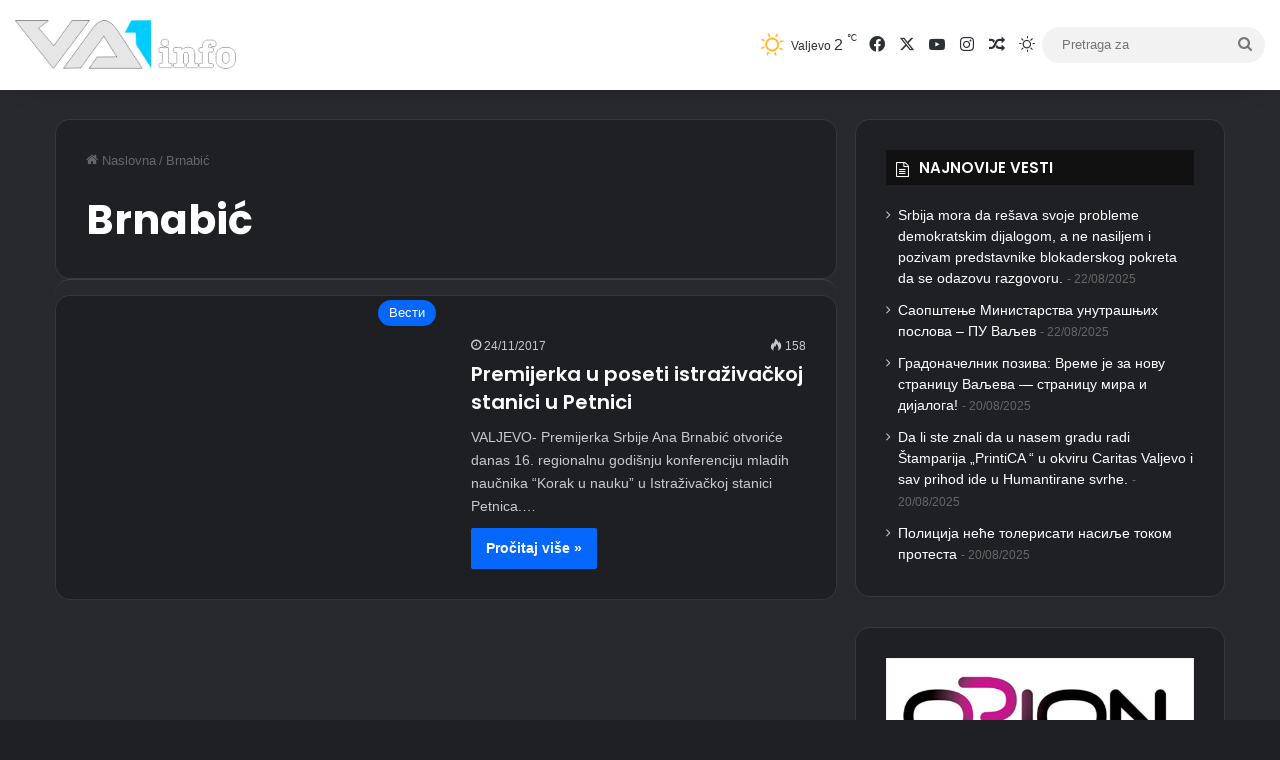

--- FILE ---
content_type: text/html; charset=utf-8
request_url: https://www.google.com/recaptcha/api2/aframe
body_size: 268
content:
<!DOCTYPE HTML><html><head><meta http-equiv="content-type" content="text/html; charset=UTF-8"></head><body><script nonce="vMFku7ZPHFnA6tX5J908kw">/** Anti-fraud and anti-abuse applications only. See google.com/recaptcha */ try{var clients={'sodar':'https://pagead2.googlesyndication.com/pagead/sodar?'};window.addEventListener("message",function(a){try{if(a.source===window.parent){var b=JSON.parse(a.data);var c=clients[b['id']];if(c){var d=document.createElement('img');d.src=c+b['params']+'&rc='+(localStorage.getItem("rc::a")?sessionStorage.getItem("rc::b"):"");window.document.body.appendChild(d);sessionStorage.setItem("rc::e",parseInt(sessionStorage.getItem("rc::e")||0)+1);localStorage.setItem("rc::h",'1768750753237');}}}catch(b){}});window.parent.postMessage("_grecaptcha_ready", "*");}catch(b){}</script></body></html>